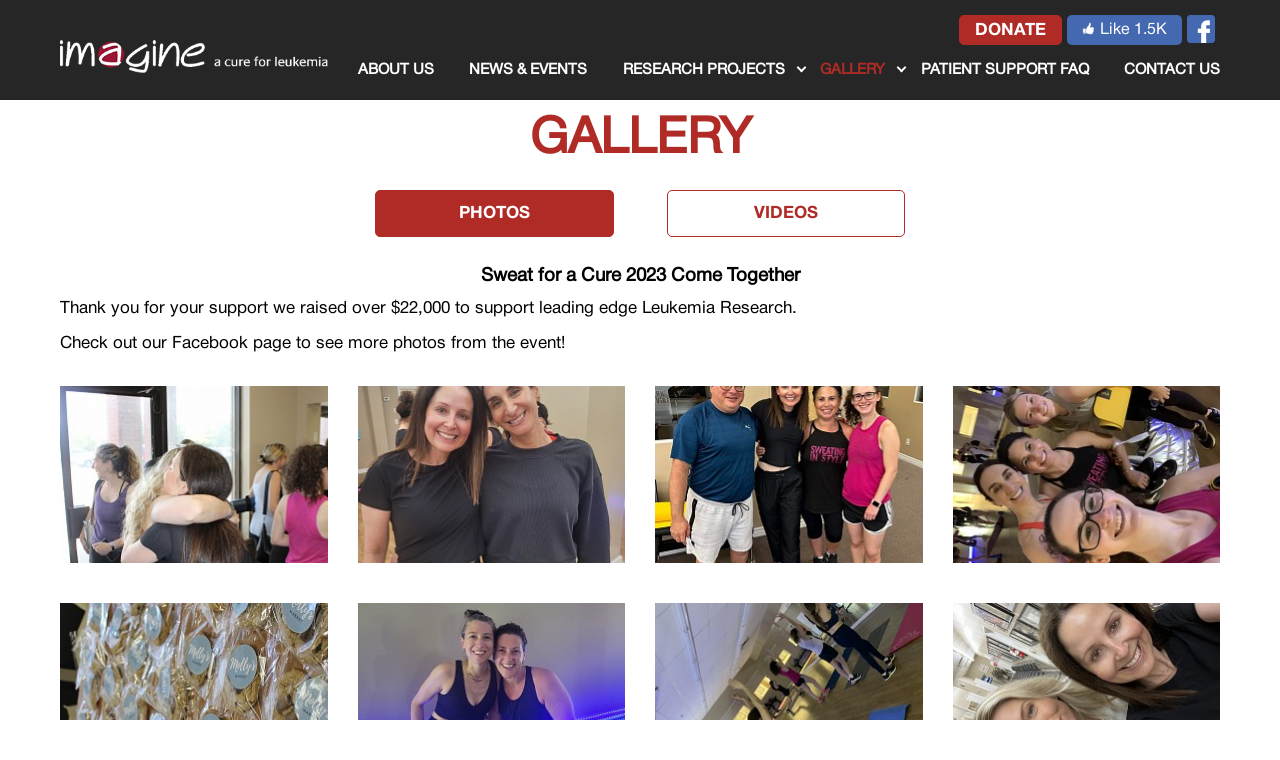

--- FILE ---
content_type: text/html; charset=utf-8
request_url: https://www.imagineacureforleukemia.com/galleries_events_Sweat-for-a-cure-2023-Photos
body_size: 4266
content:
<!doctype html>
<html lang="en">
<head>
    <title> Imagine a Cure for Leukemia</title>
<meta charset="utf-8">
<meta http-equiv="X-UA-Compatible" content="IE=edge">
<meta name="keywords" content=""/>
<meta name="description" content=""/>
<meta name="viewport" content="width=device-width, initial-scale=1.0, maximum-scale=1.0, user-scalable=no" />

<meta property="og:site_name" content="Imagine a Cure for Leukemia"/>
<meta property="og:title" content="" />
<meta property="og:description" content="" />
<meta property="og:image" content="/img/logo_og.png" />
<meta property="og:image:width" content="600" />
<meta property="og:image:height" content="600" />
<meta property="og:url" content="http://www.imagineacureforleukemia.com/galleries_events_Sweat-for-a-cure-2023-Photos" />
<meta property="og:type" content="website" />


<link rel="stylesheet" href="/css/main.css?v1620740832">
<link rel="stylesheet" href="/css/slick.css">
<link rel="stylesheet" href="/css/lightbox.css">

<link href="/img/favicons/favicon.ico" rel="shortcut icon" type="image/x-icon">
<link rel="apple-touch-icon" sizes="180x180" href="/img/favicons/apple-touch-icon.png">
<link rel="icon" type="image/png" sizes="32x32" href="/img/favicons/favicon-32x32.png">
<link rel="icon" type="image/png" sizes="16x16" href="/img/favicons/favicon-16x16.png">
<link rel="manifest" href="/img/favicons/site.webmanifest">
<link rel="mask-icon" href="/img/favicons/safari-pinned-tab.svg" color="#b02b26">
<meta name="msapplication-TileColor" content="#ffffff">
<meta name="msapplication-TileImage" content="/img/favicons/mstile-144x144.png">
<meta name="theme-color" content="#ffffff">


</head>
<body class="secondary">
<header class="header ">
        <div class="wrapper">
            <div class="row">
                <div class="col_3">
                    <a href="/" class="header_logo">
                        <img src="/img/logo.png" alt="Imagine">
                    </a>
                </div>
                <div class="col_9">
                    <div class="navigation_btn">
                        <span></span>
                        <p>MENU</p>
                    </div>
                    <div class="social_block">
                        <a href="https://secure.e2rm.com/registrant/DonationPage.aspx?eventid=277624&langpref=en-CA&Referrer=https%3a%2f%2fnew.imagineacureforleukemia.com%2fdonate" class="button" target="_blank">donate</a>
                        <span class="face_button">
                             <a href="http://www.facebook.com/pages/Imagine-A-Cure-for-Leukemia/104618866237430" target="_blank"><img src="/img/facebook_like.png" alt="">Like 1.5K</span></a>
                        <a href="http://www.facebook.com/pages/Imagine-A-Cure-for-Leukemia/104618866237430" class="facebook" target="_blank">
                            <img src="/img/facebook_logo.png" alt="Facebook">
                        </a>
                    </div>
                    <nav class="navigation">
                    <ul class="header_nav">
                        <li id="active_menu_1">
                            <a  href="/about_miriam-segal-memorial">ABOUT US  </a>
                           
                        </li>
                        <li id="active_menu_2" ><a href="/news-and-events">NEWS & EVENTS</a></li>
                        <li id="active_menu_3" class='drDown'><a href="/research-projects/">RESEARCH PROJECTS</a>
                            <ul class="subMenu"> 
                                <li>
                                    <a href="/research-projects/">Research Projects</a>
                                </li>                                
                                                                <li>
                                    <a href="/research-projects/letters-of-support">Letters of Support</a>
                                </li>
                                                           </ul>
                        </li>
                        <li id="active_menu_4" class='drDown'><a href="/galleries_events">GALLERY</a>
                        	<ul class="subMenu"> 
                        		<li>
                        			<a href="/galleries_events">Photo</a>
                        		</li>
                        		<li>
                        			<a href="/gallery-video">Video</a>
                        		</li>  
                        	</ul>
                        </li>
                        <li id="active_menu_5"><a href="/faqs/about-leukemia">Patient Support FAQ</a></li>
                        <li id="active_menu_6"><a href="/contact">CONTACT US</a></li>
                        <li class="hide_desctop">
                            <div class="social_block">
                                <a href="https://secure.e2rm.com/registrant/DonationPage.aspx?eventid=277624&langpref=en-CA&Referrer=https%3a%2f%2fnew.imagineacureforleukemia.com%2fdonate" target="_blank" class="button">donate</a>
                                <span class="face_button">
                             <img src="/img/facebook_like.png" alt="">Like 1.5K</span>
                                <a href="http://www.facebook.com/pages/Imagine-A-Cure-for-Leukemia/104618866237430" class="facebook" target="_blank">
                                    <img src="/img/facebook_logo.png" alt="facebook">
                                </a>
                            </div>
                        </li>
                    </ul>
                    </nav>
                </div>

            </div>


        </div>

    <div class="dark_overlay"></div>
</header>

<!--a class="mobile_phone" href="tel:4165437639">
    <svg class="icon icon-tel">
        <use xlink:href="/img/svgdefs.svg#icon-tel" xmlns:xlink="http://www.w3.org/1999/xlink"></use>
    </svg>
    </a--><section class="gallery_page">
    <div class="wrapper">
        <h1 class="tc">GALLERY</h1>
        <div class="links">
            <a href="/galleries_events" class="button">
                PHOTOS
            </a>
            <a href="/gallery-video" class="button light_2">
                VIDEOS
            </a>
        </div>
        <h3 class="tc">Sweat for a Cure 2023 Come Together</h3>
        <p>Thank you for your support we raised over $22,000 to support leading edge Leukemia Research.&nbsp;</p>

<p>Check out our Facebook page to see more photos from the event!</p>
        <div class="row">
                                        <div class="col_3">
                <a href="/pictures/galleries/100a6caa8b7bcd58151a0f7f897d0ae0022907cd.JPG" data-lightbox="gallery_item" class="gallery_item">
                    <span class="img" style="background: url('/imagephp/width=270&height=177&cropratio=270:177&image=/pictures/galleries/100a6caa8b7bcd58151a0f7f897d0ae0022907cd.JPG')no-repeat" ></span>
                </a>
            </div>
                      <div class="col_3">
                <a href="/pictures/galleries/23170c561403956f44b0845b17d4818f72ae0798.jpg" data-lightbox="gallery_item" class="gallery_item">
                    <span class="img" style="background: url('/imagephp/width=270&height=177&cropratio=270:177&image=/pictures/galleries/23170c561403956f44b0845b17d4818f72ae0798.jpg')no-repeat" ></span>
                </a>
            </div>
                      <div class="col_3">
                <a href="/pictures/galleries/f3be6832ff82e99f5ca51a58c6288fef053d2c5b.jpeg" data-lightbox="gallery_item" class="gallery_item">
                    <span class="img" style="background: url('/imagephp/width=270&height=177&cropratio=270:177&image=/pictures/galleries/f3be6832ff82e99f5ca51a58c6288fef053d2c5b.jpeg')no-repeat" ></span>
                </a>
            </div>
                      <div class="col_3">
                <a href="/pictures/galleries/db45ffd33b7b5b69f9913571e0a983ad31794e6d.jpeg" data-lightbox="gallery_item" class="gallery_item">
                    <span class="img" style="background: url('/imagephp/width=270&height=177&cropratio=270:177&image=/pictures/galleries/db45ffd33b7b5b69f9913571e0a983ad31794e6d.jpeg')no-repeat" ></span>
                </a>
            </div>
                      <div class="col_3">
                <a href="/pictures/galleries/9c24bfeaed6da5b722a950c69a2894861657664d.JPG" data-lightbox="gallery_item" class="gallery_item">
                    <span class="img" style="background: url('/imagephp/width=270&height=177&cropratio=270:177&image=/pictures/galleries/9c24bfeaed6da5b722a950c69a2894861657664d.JPG')no-repeat" ></span>
                </a>
            </div>
                      <div class="col_3">
                <a href="/pictures/galleries/31ea66a9cedaf57db0817bb86a1460d03b0d8bf8.jpg" data-lightbox="gallery_item" class="gallery_item">
                    <span class="img" style="background: url('/imagephp/width=270&height=177&cropratio=270:177&image=/pictures/galleries/31ea66a9cedaf57db0817bb86a1460d03b0d8bf8.jpg')no-repeat" ></span>
                </a>
            </div>
                      <div class="col_3">
                <a href="/pictures/galleries/e2e1e0008bed9d23206b2b9dec16986db861a9b7.jpeg" data-lightbox="gallery_item" class="gallery_item">
                    <span class="img" style="background: url('/imagephp/width=270&height=177&cropratio=270:177&image=/pictures/galleries/e2e1e0008bed9d23206b2b9dec16986db861a9b7.jpeg')no-repeat" ></span>
                </a>
            </div>
                      <div class="col_3">
                <a href="/pictures/galleries/a6f85b39afee58bae77f9746c9d2630207675a5d.jpeg" data-lightbox="gallery_item" class="gallery_item">
                    <span class="img" style="background: url('/imagephp/width=270&height=177&cropratio=270:177&image=/pictures/galleries/a6f85b39afee58bae77f9746c9d2630207675a5d.jpeg')no-repeat" ></span>
                </a>
            </div>
                      <div class="col_3">
                <a href="/pictures/galleries/2e9357d0906139d54c96b00d200c9695cec6091d.JPG" data-lightbox="gallery_item" class="gallery_item">
                    <span class="img" style="background: url('/imagephp/width=270&height=177&cropratio=270:177&image=/pictures/galleries/2e9357d0906139d54c96b00d200c9695cec6091d.JPG')no-repeat" ></span>
                </a>
            </div>
                      <div class="col_3">
                <a href="/pictures/galleries/bb0d5a78b6d4ad52e0a0b18a81fed512a92491c1.jpeg" data-lightbox="gallery_item" class="gallery_item">
                    <span class="img" style="background: url('/imagephp/width=270&height=177&cropratio=270:177&image=/pictures/galleries/bb0d5a78b6d4ad52e0a0b18a81fed512a92491c1.jpeg')no-repeat" ></span>
                </a>
            </div>
                      <div class="col_3">
                <a href="/pictures/galleries/d909c0f77067c7ae0aec72545bc3d1471e43b899.jpg" data-lightbox="gallery_item" class="gallery_item">
                    <span class="img" style="background: url('/imagephp/width=270&height=177&cropratio=270:177&image=/pictures/galleries/d909c0f77067c7ae0aec72545bc3d1471e43b899.jpg')no-repeat" ></span>
                </a>
            </div>
                      <div class="col_3">
                <a href="/pictures/galleries/60f304c03614d7b61047062a1ec3c3edcd274bb7.jpeg" data-lightbox="gallery_item" class="gallery_item">
                    <span class="img" style="background: url('/imagephp/width=270&height=177&cropratio=270:177&image=/pictures/galleries/60f304c03614d7b61047062a1ec3c3edcd274bb7.jpeg')no-repeat" ></span>
                </a>
            </div>
                      <div class="col_3">
                <a href="/pictures/galleries/30c5834dee6b63d125c426125fbe60f4a8c1df38.jpeg" data-lightbox="gallery_item" class="gallery_item">
                    <span class="img" style="background: url('/imagephp/width=270&height=177&cropratio=270:177&image=/pictures/galleries/30c5834dee6b63d125c426125fbe60f4a8c1df38.jpeg')no-repeat" ></span>
                </a>
            </div>
                      <div class="col_3">
                <a href="/pictures/galleries/897f5ace0ad44a20f71f8c984430fcd1688f1817.jpeg" data-lightbox="gallery_item" class="gallery_item">
                    <span class="img" style="background: url('/imagephp/width=270&height=177&cropratio=270:177&image=/pictures/galleries/897f5ace0ad44a20f71f8c984430fcd1688f1817.jpeg')no-repeat" ></span>
                </a>
            </div>
                      <div class="col_3">
                <a href="/pictures/galleries/87a589cc4f9686e139f34d06dbc7af0672d8398a.jpeg" data-lightbox="gallery_item" class="gallery_item">
                    <span class="img" style="background: url('/imagephp/width=270&height=177&cropratio=270:177&image=/pictures/galleries/87a589cc4f9686e139f34d06dbc7af0672d8398a.jpeg')no-repeat" ></span>
                </a>
            </div>
                        </div>
    </div>
</section>
<section class="call_to">
    <div class="wrapper">
        <h2>Support Leading Edge Research To Find A Cure For Leukemia.</h2>
        <a href="https://secure.e2rm.com/registrant/DonationPage.aspx?eventid=304772&langpref=en-CA&Referrer=https%3a%2f%2fadmin.e2rm.com%2f" target="_blank" class="button light">Donate now</a>
    </div>
</section><footer>
    <div class="wrapper">
        <div class="row">
            <div class="col_3">
                <p class="title">Contact Information</p>
                <a class="address" href="https://goo.gl/maps/7uTMTVvCJb92" target="_blank">
                    <svg class="icon icon-home">
                        <use xlink:href="/img/svgdefs.svg#icon-home" xmlns:xlink="http://www.w3.org/1999/xlink"></use>
                    </svg>
                    <b>Imagine a Cure for Leukemia</b>
                    392 Douglas Ave Toronto, Ontario M5M 1H4   </a>
                <a class="phone" href="tel:4165437639">
                    <svg class="icon icon-tel">
                        <use xlink:href="/img/svgdefs.svg#icon-tel" xmlns:xlink="http://www.w3.org/1999/xlink"></use>
                    </svg>
                    <b>Call Us Today</b>
                        4165437639                </a>
                <a href="mailto:donate@imagineacureforleukemia.com" class="mail">
                    <svg class="icon icon-mail">
                        <use xlink:href="/img/svgdefs.svg#icon-mail" xmlns:xlink="http://www.w3.org/1999/xlink"></use>
                    </svg>
                    <b>Send Us an Email</b>
                    donate@imagineacureforleukemia.com</a>
                 <div class="hide_desctop_footer">
                    <p class="title">Follow Us</p>
                    <div class="social">
                        <a href="http://www.facebook.com/pages/Imagine-A-Cure-for-Leukemia/104618866237430" class="facebook" target="_blank">
                            <img src="/img/facebook_logo.png" alt="facebook">
                        </a>
                    </div>
                </div>
                <a href="/faqs/about-leukemia" class="button">Patient Support FAQs </a>
                <a href="#" class="button hide_desctop_footer" data-modal="mail_dialog">Join Our Mailing List </a>
            </div>
            <div class="col_3">
                <p class="title">Join Our Mailing List</p>
                <p>Let us keep you posted about
                    upcoming events...</p>
                <form action="/mailer.php" method="POST" class="validate_form">
                    <input type="hidden" name="subscriber" value="1">
                    <input type="text" placeholder="Name" name="name" class="input validate">
                    <input type="email" placeholder="Email" name="email" class="input validate_email">
                    <input type="text" placeholder="Answer: 6+4 = ?" name="a" class="input validate_cap">
                    <button class="button">submit</button>
                </form>
            </div>            
            <div class="col_3">
<a href="https://www.instagram.com/acure4leukemia/" target="_blank" class="instagram_title"><h3><img src="/img/instagram-logo.png" width="30"> acure4leukemia</h3></a>
				<!-- LightWidget WIDGET --><script src="https://cdn.lightwidget.com/widgets/lightwidget.js"></script><iframe src="//lightwidget.com/widgets/13545931c64c521ab42f0f8624a285a6.html" scrolling="no" allowtransparency="true" class="lightwidget-widget" style="width:100%;border:0;overflow:hidden;"></iframe>
            </div>

            <div class="col_3">
                <iframe src="https://www.facebook.com/plugins/page.php?href=https%3A%2F%2Fwww.facebook.com%2Facure4leukemia%2F&tabs=timeline&width=255&height=350&small_header=true&adapt_container_width=true&hide_cover=true&show_facepile=false&appId=434957156556195" width="255" height="350" style="border:none;overflow:hidden" scrolling="no" frameborder="0" allowTransparency="true" allow="encrypted-media"></iframe>
            </div>
        </div>

    </div>
    <div class="footer_bottom">
        <div class="wrapper">
            <div class="row ">
                <div class="col_8">
                    <p>Copyright 2006-2026 Imagine a Cure for Leukemia   <span class="divider">|</span> <a href="/page/privacy-policy">Privacy Policy</a>   <span class="divider">|</span> <a
                                href="/page/cookie-policy">Cookie Policy</a></p>
                </div>
                <div class="col_4">
                    <p>Website Development by <a href="http://www.xi-digital.com/" target="_blank"> Xi Digital</a></p>
                </div>
            </div>
        </div>
    </div>
</footer>


<div class='dialog_wrapper'>
    <div class='table || main_table'>
        <div class='tcell || main_tcell'>
            <div class='dialog_close || dialog_bg'></div>
            <div class="mail_dialog dialog">
                <span class='dialog_close || icon_close'><svg class='icon'><use
                                xlink:href='/img/svgdefs.svg#icon_close'></use></svg></span>
                <p class="title tc">Join Our Mailing List  </p>
                <form action="/mailer.php" method="POST" class="validate_form">
                    <input type="hidden" name="subscriber" value="1">
                    <input type="text" placeholder="Name" name="name" class="input validate">
                    <input type="email" placeholder="Email" name="email" class="input validate_email">
                    <input type="text" placeholder="Answer: 6+4 = ?" name="a" class="input validate_cap">
                    <button class="button">submit</button>
                </form>
            </div>

            <div class="modal_video dialog">
                <span class='dialog_close || icon_close'><svg class='icon'><use
                                xlink:href='/img/svgdefs.svg#icon_close'></use></svg></span>

                <iframe  src="https://www.youtube.com/embed/lmWrdOIRcIE" id="video" frameborder="0" allow="accelerometer; autoplay; encrypted-media; gyroscope; picture-in-picture" allowfullscreen></iframe>
            </div>
            
        </div>
    </div>
</div>


<div id="toast">
    <div class='table'>
        <div class='tcell'>
            <svg class='icon || toast_icon'>
                <use xlink:href='/img/svgdefs.svg#icon_error'></use>
            </svg>
        </div>
        <div class='tcell'>
            <p id="toast_text">Please, enter a valid value</p>
        </div>
    </div>
</div><script id="jquery" src="https://cdnjs.cloudflare.com/ajax/libs/jquery/3.2.1/jquery.min.js" ></script>
<script src="https://cdnjs.cloudflare.com/ajax/libs/gsap/1.18.0/TweenMax.min.js" ></script>

<script src="/js/svg4everybody.min.js" ></script>
<script src="/js/modernizr.js" ></script>
<script src="/js/slick.min.js" ></script>
<script src="/js/lightbox.js" ></script>
<script src="/js/main.js" ></script>
<!-- <script type="text/javascript" src="/js/instafeed.min.js"></script> -->
<!--[if IE]>
<script src="/js/html5shiv.min.js" ></script>
<script src="/js/jquery.placeholder.min.js" ></script>
<script>$(document).ready(function(){$('input, textarea').placeholder()})</script>
<![endif]-->

<script>
    $(document).ready(function () {
        $('#active_menu_4').addClass('active');
    });
</script>

</body>
</html>

--- FILE ---
content_type: text/css
request_url: https://www.imagineacureforleukemia.com/css/main.css?v1620740832
body_size: 10137
content:
@charset "UTF-8";
.fadeOut { -webkit-animation-name: fadeOut; animation-name: fadeOut; }

@-webkit-keyframes fadeOut { 0% { opacity: 1; }
  100% { opacity: 0; } }

@keyframes fadeOut { 0% { opacity: 1; }
  100% { opacity: 0; } }

.fadeIn { -webkit-animation-name: fadeIn; animation-name: fadeIn; }

@-webkit-keyframes fadeIn { 0% { opacity: 0; }
  100% { opacity: 1; } }

@keyframes fadeIn { 0% { opacity: 0; }
  100% { opacity: 1; } }

@-webkit-keyframes stretch { 0% { color: #44b649; }
  100% { color: #b02b26; } }

@keyframes stretch { 0% { color: #44b649; }
  100% { color: #b02b26; } }

@-webkit-keyframes logoRes { from { opacity: 0;
    -webkit-transform: scale(0.7); }
  to { opacity: 1;
    -webkit-transform: scale(1); } }

@keyframes logoRes { from { opacity: 0;
    -webkit-transform: scale(0.7);
    transform: scale(0.7); }
  to { opacity: 1;
    -webkit-transform: scale(1);
    transform: scale(1); } }

@-webkit-keyframes showDialog { 0% { opacity: 0;
    -webkit-transform: translateY(40px);
    transform: translateY(40px); }
  100% { opacity: 1;
    -webkit-transform: translateY(0);
    transform: translateY(0); } }

@keyframes showDialog { 0% { opacity: 0;
    -webkit-transform: translateY(40px);
    transform: translateY(40px); }
  100% { opacity: 1;
    -webkit-transform: translateY(0);
    transform: translateY(0); } }

@-webkit-keyframes scale { 0% { -webkit-transform: scale(0.8); transform: scale(0.8); }
  100% { -webkit-transform: scale(1.2); transform: scale(1.2); } }

@keyframes scale { 0% { -webkit-transform: scale(0.8); transform: scale(0.8); }
  100% { -webkit-transform: scale(1.2); transform: scale(1.2); } }

.scale { -webkit-animation-name: scale; animation-name: scale; -webkit-animation-duration: 1s; animation-duration: 1s; -webkit-animation-timing-function: ease-out; animation-timing-function: ease-out; -webkit-animation-delay: 0s; animation-delay: 0s; -webkit-animation-direction: alternate; animation-direction: alternate; -webkit-animation-iteration-count: infinite; animation-iteration-count: infinite; -webkit-animation-fill-mode: none; animation-fill-mode: none; -webkit-animation-play-state: running; animation-play-state: running; }

@-webkit-keyframes jump { 0% { bottom: 0; }
  50% { bottom: 10px; }
  100% { bottom: 0; } }

@keyframes jump { 0% { bottom: 0; }
  50% { bottom: 10px; }
  100% { bottom: 0; } }

@font-face { font-family: 'HelveticaBlack'; src: url("/fonts/HelveticaBlack.eot"); src: local("☺"), url("/fonts/HelveticaBlack.woff") format("woff"), url("/fonts/HelveticaBlack.ttf") format("truetype"), url("/fonts/HelveticaBlack.svg") format("svg"); font-weight: normal; font-style: normal; }
@font-face { font-family: 'HelveticaBold'; src: url("/fonts/HelveticaBold.eot"); src: local("☺"), url("/fonts/HelveticaBold.woff") format("woff"), url("/fonts/HelveticaBold.ttf") format("truetype"), url("/fonts/HelveticaBold.svg") format("svg"); font-weight: normal; font-style: normal; }
@font-face { font-family: 'HelveticaRegular'; src: url("/fonts/HelveticaRegular.eot"); src: local("☺"), url("/fonts/HelveticaRegular.woff") format("woff"), url("/fonts/HelveticaRegular.ttf") format("truetype"), url("/fonts/HelveticaRegular.svg") format("svg"); font-weight: normal; font-style: normal; }
@font-face { font-family: 'HelveticaMedium'; src: url("/fonts/HelveticaMedium.eot"); src: local("☺"), url("/fonts/HelveticaMedium.woff") format("woff"), url("/fonts/HelveticaMedium.ttf") format("truetype"), url("/fonts/HelveticaMedium.svg") format("svg"); font-weight: normal; font-style: normal; }
*, *:before, *:after { -webkit-box-sizing: border-box; box-sizing: border-box; margin: 0; padding: 0; outline: none; }
video { width: 100%; }
audio, canvas, iframe, img, svg, video { vertical-align: middle; }
fieldset { border: 0; margin: 0; padding: 0; }
textarea { resize: vertical; }
html { -ms-text-size-adjust: 100%; -webkit-text-size-adjust: 100%; }
article, aside, details, figcaption, figure, footer, header, hgroup, main, menu, nav, section, summary { display: block; }
audio, canvas, progress, video { display: inline-block; vertical-align: baseline; }
audio:not([controls]) { display: none; height: 0; }
[hidden], template { display: none; }
a { background-color: transparent; }
a:active, a:hover, a:focus { outline: 0; }
abbr[title] { border-bottom: 1px dotted; }
b, strong { font-weight: 700; }
dfn { font-style: italic; }
mark { background: #ff0; color: #000; }
small { font-size: 80%; }
sub, sup { font-size: 75%; line-height: 0; position: relative; vertical-align: baseline; }
sup { top: -0.5em; }
sub { bottom: -0.25em; }
svg:not(:root) { overflow: hidden; }
hr { -webkit-box-sizing: content-box; box-sizing: content-box; height: 0; }
pre { overflow: auto; }
p { font: 400 1.6rem/1.5 "HelveticaRegular"; }
code, kbd, pre, samp { font-family: monospace, monospace; font-size: 1em; }
button, input, optgroup, select, textarea { color: inherit; font: inherit; margin: 0; }
button { overflow: visible; }
button, select { text-transform: none; }
button, html input[type="button"], input[type="reset"], input[type="submit"] { -webkit-appearance: button; cursor: pointer; }
button[disabled], html input[disabled] { cursor: default; }
button::-moz-focus-inner, input::-moz-focus-inner { border: 0; padding: 0; }
input { line-height: normal; }
input[type="checkbox"], input[type="radio"] { padding: 0; }
input[type="number"]::-webkit-inner-spin-button, input[type="number"]::-webkit-outer-spin-button { height: auto; }
input[type="search"] { -webkit-appearance: textfield; }
input[type="search"]::-webkit-search-cancel-button, input[type="search"]::-webkit-search-decoration { -webkit-appearance: none; }
legend { border: 0; padding: 0; }
textarea { overflow: auto; }
optgroup { font-weight: 700; }
table { border-collapse: collapse; border-spacing: 0; }
td, th { padding: 0; }
input[type="email"], input[type="number"], input[type="search"], input[type="text"], input[type="tel"], input[type="url"], input[type="password"], textarea { -webkit-appearance: none; -moz-appearance: none; appearance: none; }
ul, ol { list-style-position: inside; }
img { max-width: 100%; height: auto; border: 0; }
[class^="icon_"], [class*=" icon_"], .icon { display: inline-block; width: 1em; height: 1em; fill: currentColor; }
ul li, ol li { list-style: none; }
.dialog_wrapper.visible, .dialog_bg.visible, .dialog.visible { display: block; }
.dialog_wrapper { position: fixed; top: 0; left: 0; width: 100%; height: 100%; display: table; vertical-align: middle; display: none; z-index: 500; padding: 4rem 0; }
.dialog_wrapper .main_table { width: 100%; height: 100%; padding-right: 2rem; }
.dialog_wrapper .main_tcell { padding: 0 2rem; }
.dialog { max-width: 600px; margin: 0 auto; padding: 2.4rem; background-color: rgba(0, 0, 0, 0.8); border: 0.3rem solid #fff; display: none; z-index: 503; position: relative; }
.dialog.error { max-width: 350px; padding: 0; }
.dialog.error .h2 { padding: 2.4rem; border-bottom: 2px solid #441420; color: #441420; }
.dialog.error p { display: block; padding: 0 2.4rem 2.4rem; }
.dialog .icon_close { position: absolute; top: -3.5rem; right: -3.5rem; color: #fff; cursor: pointer; font-size: 3.5rem; -webkit-transition: color .3s ease; -o-transition: color .3s ease; transition: color .3s ease; }
.dialog .icon_close:hover, .dialog .icon_close:focus { color: #b02b26; }
.dialog .icon_close svg { float: left; }
.dialog_bg { position: fixed; left: 0; top: 0; background-color: rgba(33, 33, 33, 0.55); display: none; width: 100%; height: 100%; }
.dialog_opened { position: fixed; overflow-y: scroll; width: 100%; height: 100%; }
.dialog_opened .dialog_bg { -webkit-animation-name: fadeIn; animation-name: fadeIn; -webkit-animation-duration: .3s; animation-duration: .3s; -webkit-animation-fill-mode: both; animation-fill-mode: both; }
.dialog_opened .dialog { -webkit-animation-name: showDialog; animation-name: showDialog; -webkit-animation-duration: .3s; animation-duration: .3s; -webkit-animation-fill-mode: both; animation-fill-mode: both; }
.dialog_opened .dialog_wrapper { display: block; }
.dialog_scrollable_mobile .dialog_wrapper { width: 100% !important; }
.dialog_scrollable_mobile .main_table { padding-right: 0 !important; }
.dialog_scrollable .dialog_wrapper { overflow-y: scroll; width: calc(100% + 4rem); }
#toast { position: fixed; z-index: 503; width: 100%; max-width: 280px; left: 2rem; right: 2rem; bottom: 2rem; background-color: #fff; color: #fff; display: none; -webkit-box-shadow: 1px 5px 15px rgba(0, 0, 0, 0.25); box-shadow: 1px 5px 15px rgba(0, 0, 0, 0.25); padding: 1rem 2rem; -webkit-backface-visibility: hidden; backface-visibility: hidden; }
#toast p { display: block; margin-bottom: 0; margin-top: .3rem; color: #fff; font-size: 1.4rem; font-family: "HelveticaRegular"; }
#toast.error { background-color: rgba(239, 83, 80, 0.9); }
#toast.wish { background-color: rgba(81, 43, 138, 0.8); }
#toast.success { background-color: rgba(81, 43, 138, 0.8); }
.toast_close { position: absolute; color: #fff; top: .3rem; right: 1rem; font-size: 2.5rem; cursor: pointer; }
.toast_icon { color: #fff; float: left; margin-right: 2rem; font-size: 3rem; }
.fixed_footer { position: fixed; bottom: 0; left: 0; width: 100%; }
html { font-size: 62.5%; }
body { text-rendering: optimizeLegibility; -webkit-font-smoothing: antialiased; overflow-x: hidden; font-family: "HelveticaRegular", sans-serif; font-size: 1.6rem; -webkit-tap-highlight-color: rgba(255, 255, 255, 0); -webkit-tap-highlight-color: transparent; margin: 0; }
[disabled], .disabled { opacity: .5; cursor: not-allowed; pointer-events: none; }
.clearfix::before, .row::before, .clearfix::after, .row::after { content: " "; display: table; }
.clearfix::after, .row::after { clear: both; }
.clearfix, .row { *zoom: 1; }
::-webkit-input-placeholder { color: #000; -webkit-transition: all .3s; -o-transition: all .3s; transition: all .3s; }
::-ms-input-placeholder { color: #000; -webkit-transition: all .3s; -o-transition: all .3s; transition: all .3s; }
::placeholder { color: #000; -webkit-transition: all .3s; -o-transition: all .3s; transition: all .3s; }
a { text-decoration: none; color: inherit; }
.table { display: table; }
.tableb { display: table; border-collapse: collapse; border-spacing: 0; }
.trow { display: table-row; }
.tcell { display: table-cell; vertical-align: middle; }
.tc { text-align: center; }
.tl { text-align: left; }
.tr { text-align: right; }
.fl { float: left; }
.fr { float: right; }
hr { border-top: 1px solid #dbdbdb; border-bottom: 0; border-right: 0; border-left: 0; clear: both; margin: 2.4rem 0; }
hr.dotted { border-style: dotted; }
hr.dashed { border-style: dashed; }
.row { margin: 0 -1.5rem; }
.row:after { content: ''; display: block; clear: both; }
.row .col_1 { float: left; margin: 0 1.5rem; width: calc(100% / 12 - 3rem); }
.row .col_2 { float: left; margin: 0 1.5rem; width: calc(100% / 6 - 3rem); }
.row .col_3 { float: left; margin: 0 1.5rem; width: calc(100% / 4 - 3rem); }
.row .col_4 { float: left; margin: 0 1.5rem; width: calc(100% / 3 - 3rem); }
.row .col_5 { float: left; margin: 0 1.5rem; width: calc(100% / 2.4 - 3rem); }
.row .col_6 { float: left; margin: 0 1.5rem; width: calc(100% / 2 - 3rem); }
.row .col_7 { float: left; margin: 0 1.5rem; width: calc(100% / 1.714285714285714 - 3rem); }
.row .col_8 { float: left; margin: 0 1.5rem; width: calc(100% / 1.5 - 3rem); }
.row .col_9 { float: left; margin: 0 1.5rem; width: calc(100% / 1.3333333333 - 3rem); }
.row .col_10 { float: left; margin: 0 1.5rem; width: calc(100% / 1.2 - 3rem); }
.row .col_11 { float: left; margin: 0 1.5rem; width: calc(100% / 1.0909090909091 - 3rem); }
.row .col_12 { float: left; margin: 0 1.5rem; width: calc(100% / 1 - 3rem); }
.row_b:after { content: ''; display: block; clear: both; }
.row_b .col_1, .row_b .col_10, .row_b .col_11, .row_b .col_12, .row_b .col_2, .row_b .col_3, .row_b .col_4, .row_b .col_5, .row_b .col_6, .row_b .col_7, .row_b .col_8, .row_b .col_9 { float: left; }
.row_b .col_12 { width: 100%; }
.row_b .col_11 { width: 91.66666667%; }
.row_b .col_10 { width: 83.33333333%; }
.row_b .col_9 { width: 75%; }
.row_b .col_8 { width: 66.66666667%; }
.row_b .col_7 { width: 58.33333333%; }
.row_b .col_6 { width: 50%; }
.row_b .col_5 { width: 41.66666667%; }
.row_b .col_4 { width: 33.33333333%; }
.row_b .col_3 { width: 25%; }
.row_b .col_2 { width: 16.66666667%; }
.row_b .col_1 { width: 8.33333333%; }
.map_overlay { position: absolute; top: 0; left: 0; width: 100%; height: 100%; }
.wrapper { width: 100%; max-width: 120rem; padding: 0 2rem; margin: 0 auto; position: relative; }
.wrapper_full { width: 100%; max-width: 100%; padding: 0 1.5rem; margin: 0 auto; position: relative; }
.wrapper:after { content: ""; display: table; clear: both; }
.icon { line-height: 0; }
.noselect { -webkit-touch-callout: none; -webkit-user-select: none; -moz-user-select: none; -ms-user-select: none; user-select: none; }
table.table { width: 100%; }
.input::-webkit-input-placeholder { color: #5c5c5c; }
.input:-moz-placeholder { color: #5c5c5c; }
.input:-ms-input-placeholder { color: #5c5c5c; }
.input::-ms-input-placeholder { color: #5c5c5c; }
.input::placeholder { color: #5c5c5c; }
.input:focus::-webkit-input-placeholder { opacity: 0; }
.input:focus:-moz-placeholder { opacity: 0; }
.input:focus:-ms-input-placeholder { opacity: 0; }
.input:focus::-ms-input-placeholder { opacity: 0; }
.input:focus::placeholder { opacity: 0; }
.input::-webkit-input-placeholder { font: 400 1.6rem/1.5 "HelveticaRegular"; color: #5c5c5c; }
.input::-moz-placeholder { font: 400 1.6rem/4rem "HelveticaRegular"; color: #5c5c5c; }
.input:-ms-input-placeholder { font: 400 1.6rem/1.5 "HelveticaRegular"; color: #5c5c5c; }
.input:-moz-placeholder { font: 400 1.6rem/4rem "HelveticaRegular"; color: #5c5c5c; }
input:-moz-placeholder { font: 400 1.6rem/4rem "HelveticaRegular" !important; color: #5c5c5c; }
.input { display: block; width: 100%; height: 4rem; padding: 0 1.6rem; font-size: 1.7rem; border: 1px solid #5c5c5c; background-color: #f5f5f5; color: #5c5c5c; border-radius: 0.5rem; -webkit-box-shadow: none; box-shadow: none; margin: 1rem 0; -webkit-transition: all 0.3s; -o-transition: all 0.3s; transition: all 0.3s; }
textarea.input { min-height: 12.8rem; padding-top: 1rem; resize: none; }
select.input { line-height: 1em; text-indent: 0.01px; -o-text-overflow: ''; text-overflow: ''; }
select::-ms-expand { display: none; }
.validate_error { border: 1px solid #e57373 !important; }
section { padding: 4rem 0; }
section.no_padding { padding: 0; }
.button { display: inline-block; color: #fff; font: 800 1.7rem/1.5 "HelveticaBold"; background-color: #b02b26; border-radius: 0.5rem; padding: 1rem 2rem; white-space: nowrap; border: 0.1rem solid #b02b26; text-align: center; text-decoration: none; cursor: pointer; text-transform: uppercase; -webkit-transition: all 0.3s; -o-transition: all 0.3s; transition: all 0.3s; -webkit-touch-callout: none; -webkit-user-select: none; -moz-user-select: none; -ms-user-select: none; user-select: none; position: relative; overflow: hidden; }
.button.light { background: #fff; color: #b02b26; border: 0.1rem solid #fff; }
.button.light_2 { background: #fff; color: #b02b26; border: 0.1rem solid #b02b26; }
.active_button{display: inline-block; color: #fff; background-color: #b02b26; border-radius: 0.5rem; padding: 1rem 1.5rem; font-weight: bold;}
/*pagination*/
.pagination { padding: 1rem 0; -webkit-touch-callout: none; -webkit-user-select: none; -moz-user-select: none; -ms-user-select: none; user-select: none; }

.pagination li { display: inline-block !important; padding: 0 !important; margin: .4rem .3rem; list-style: none; }

.pagination li span { color: #000; font-size: 1.4rem; }

.pagination li:before { display: none !important; }

.pagination li:after { display: none !important; }

.pagination li a { display: block; min-width: 3rem; height: 3rem; padding: 0 .5rem; font-size: 1.6rem; line-height: 3rem; font-weight: 700; background: #00aeab; color: #fff; text-align: center; }

.pagination li a:hover { background-color: #b02b26; color: #fff !important; }

.pagination li.active a { background-color: #b02b26; color: #fff; pointer-events: none; }

input::-webkit-outer-spin-button, input::-webkit-inner-spin-button { -webkit-appearance: none; }

/*social*/
.social { line-height: 0; font-size: 2.9rem; }

.social a { display: inline-block; line-height: 0; }

.social a .icon { -webkit-transition: all 0.3s; -o-transition: all 0.3s; transition: all 0.3s; }

.social a:hover .icon { padding: .2rem; }

.feedback { width: 100%; padding: 1.6rem; background-color: rgba(0, 0, 0, 0.85); border: 0.1rem solid rgba(255, 255, 255, 0.7); pointer-events: auto; }

.feedback_title { margin-bottom: 1.2rem; font: 400 2.5rem/1.1 "HelveticaRegular"; color: #fff; text-align: center; }

.feedback_title span { color: #b02b26; }

.feedback_title strong { font-weight: 700; }

.feedback .input { height: 3.4rem; margin-bottom: 1.2rem; background-color: #fff; color: #fff; }

.feedback textarea.input { min-height: 12.4rem; }

.feedback .button { width: 100%; background-color: #b02b26; }

.modal_feedback { max-width: 36rem; background-color: transparent; padding: 0; }

.modal_feedback .feedback { background-color: rgba(226, 10, 24, 0.85); border: 0.8rem solid rgba(255, 255, 255, 0.8); }

.content { font-size: 1.7rem; color: #000; }

.content:after { content: ''; display: table; clear: both; }

.content a:not(.button):hover, .content a:not(.button):focus { color: #000; }

.content img { height: auto !important; }

.content ul:last-child, .content ol:last-child, .content table:last-child, .content img:last-child, .content iframe:last-child, .content p:last-child { margin-bottom: 0; }

.content p { margin: 1.5rem 0; }

.content a:not(.button) { display: inline-block; color: #b02b26; }

.content ul { margin-bottom: 2rem; }

.content ul li { position: relative; display: table; padding: 0 0 0 2.2rem; font: 400 1.6rem/1.3 "HelveticaRegular"; color: #000; margin: 1rem 0; }

.content blockquote { padding-left: 2rem; border-left: 0.5rem solid #b02b26; clear: both; }

.content ul li:before { display: block; position: absolute; color: #b02b26; left: .3rem; content: ''; width: .8rem; height: 1.2rem; top: 0.2rem; vertical-align: middle; border: 0 solid; border-width: 0 2px 2px 0; -webkit-transform: rotate(40deg); -ms-transform: rotate(40deg); transform: rotate(40deg); }

.content ol { margin-bottom: 2rem; counter-reset: li; }

.content ol > li { padding-left: 2rem; margin-bottom: .4rem; overflow: hidden; }

.content ol > li:before { margin-left: -2rem; counter-increment: li; content: counters(li, ".") ". "; color: #000; font-weight: 900; }

.dark_overlay.nav-opened:after { content: ""; display: none; width: 100%; height: 100vh; background: #000; opacity: .8; position: fixed; top: 0; left: 0; z-index: 2; }

.mobile_call { display: none; width: 100%; padding: 0 2rem; font: 900 2.4rem/5.4rem "HelveticaRegular"; color: #fff; background-color: #b02b26; z-index: 1; }

.mobile_call .icon { position: relative; top: -.1em; margin-right: .8rem; font-size: .95em; }

.mobile_call:hover, .mobile_call:focus { color: #fff; background-color: #0a2c72; }

.mob_social { display: none; padding: 1rem 2rem; font-size: 2.4rem; }

.navigation .navigation_dropBtn { display: none; }

.navigation .navigation_dropBtn a { position: relative; }

.navigation .navigation_dropBtn a:after { content: ''; position: absolute; top: 50%; left: 2rem; width: 1em; height: 1em; font-size: 1.2rem; border: 0 solid #000; border-width: 0 0 2px 2px; -webkit-transform: translateY(-50%) rotate(45deg); -ms-transform: translateY(-50%) rotate(45deg); transform: translateY(-50%) rotate(45deg); }

.footer_bottom span { display: inline-block; }

input[type='checkbox'] { position: absolute; left: -9999px; }

input[type='checkbox'] + label { position: relative; padding-left: 3rem; cursor: pointer; display: inline-block; margin-bottom: 1rem; }

input[type='checkbox'] + label:before { content: ''; position: absolute; left: 0; top: 0; width: 2rem; height: 2rem; border: 1px solid #bbbcbe; background: #fff; -webkit-transition: all .3s ease; -o-transition: all .3s ease; transition: all .3s ease; }

input[type='checkbox'] + label:after { content: '✔'; position: absolute; top: -0.05rem; left: 0.45rem; font-size: 1.4rem; color: #fff; -webkit-transition: all .2s; -o-transition: all .2s; transition: all .2s; }

input[type='checkbox']:not(:checked) + label:after { opacity: 0; -webkit-transform: scale(0); -ms-transform: scale(0); transform: scale(0); }

input[type='checkbox']:checked + label:after { opacity: 1; -webkit-transform: scale(1); -ms-transform: scale(1); transform: scale(1); }

input[type='checkbox']:checked + label:before { background-color: #b02b26; border: 1px solid #b02b26; }

input[type='radio'] { position: absolute; left: -9999px; }

input[type='radio'] + label { position: relative; padding-left: 3rem; cursor: pointer; display: inline-block; margin-right: 1rem; margin-bottom: 1rem; border-radius: 50%; }

input[type='radio'] + label:before { content: ''; position: absolute; left: 0; top: 0; right: 0; width: 2rem; height: 2rem; border: 1px solid #bbbcbe; background: #fff; border-radius: 50%; -webkit-transition: all .3s ease; -o-transition: all .3s ease; transition: all .3s ease; }

input[type='radio']:not(:checked) + label:after { opacity: 0; -webkit-transform: scale(0); -ms-transform: scale(0); transform: scale(0); }

input[type='radio']:checked + label:after { content: ''; display: block; width: 1.6rem; height: 1.6rem; position: absolute; border-radius: 50%; opacity: 1; -webkit-transform: scale(1); -ms-transform: scale(1); transform: scale(1); background-color: #b02b26; border: 0.3rem solid #fff; top: 0.2rem; left: 0.2rem; }

input[type='radio']:checked + label:before { background-color: #b02b26; border: 1px solid #b02b26; }

.title, h1, .h1 { font: 800 6rem/1.2 "HelveticaRegular"; color: #000; position: relative;  margin: 1rem 0; }

h2, .h2 { font: 800 6rem/1.2 "HelveticaRegular"; color: #000; position: relative; margin: 1rem 0; }

.content .title, .content h1, .content .h1 { font: 400 3rem/1.2 "HelveticaRegular"; color: #020303; position: relative; margin: 1rem 0 2rem; display: table; }

.content h2, .content .h2 { font: 400 2.6rem/1.2 "HelveticaRegular"; color: #020303; position: relative; margin: 1rem 0 2rem; display: table; }

p { font: 400 1.7rem/1.5 "HelveticaRegular"; color: #000; margin: 1rem 0; }

[data-open] { cursor: pointer; }

.no-scroll { overflow: hidden; }

.hide_desctop { display: none !important; }

.img { width: 100%; max-width: 100%; background-size: cover !important; background-position: center !important; display: block; }

.lb-data .lb-close { position: absolute; top: -4rem; right: 5rem; }

.lb-data .lb-number { display: none !important; }

[data-video] { cursor: pointer; }

.modal_video { padding: 0; border: none; background: transparent; }

.modal_video #video { display: block; width: 100%; max-width: 100%; height: 40rem; }

.header { position: fixed; width: 100%; padding: 1.5rem 0 0.5rem; top: 0; left: 0; z-index: 999; background: rgba(0, 0, 0, 0.85); }

.header .header_logo { display: block; text-align: center; }

.header .header_logo img { position: relative; top: 2.5rem; }

.header .social_block { display: -webkit-box; display: -ms-flexbox; display: flex; -webkit-box-pack: end; -ms-flex-pack: end; justify-content: flex-end; }

.header .social_block .button { padding: 0 1.5rem; font-size: 1.7rem; line-height: 3rem; height: 3rem; }

.header .social_block .twitter, .header .social_block .facebook { margin: 0 0.5rem; }

.header .social_block .twitter img, .header .social_block .facebook img { max-width: 2.8rem; }

.header .social_block .face_button { background: #4469b0; color: #fff; padding: 0  1.5rem; margin-left: 0.5rem; border-radius: 0.5rem; cursor: pointer; line-height: 3rem; height: 3rem; }

.header .social_block .face_button img { max-width: 1.3rem; position: relative; top: -0.1rem; margin-right: 0.5rem; }

.header .navigation { position: relative; width: 100%; }

.header .navigation .header_nav {     display: -webkit-box;
     display: -webkit-flex;
     display: -ms-flexbox;
     display: flex;
-webkit-box-pack: justify;
-webkit-justify-content: space-between;
    -ms-flex-pack: justify;
        justify-content: space-between;
            -webkit-box-align: center;
    -webkit-align-items: center;
        -ms-flex-align: center;
            align-items: center; height: 5rem; line-height: 5rem; position: relative; }

.header .navigation .header_nav li { /*display: table-cell; width: 16.6%; */vertical-align: middle; }

.header .navigation .header_nav li.active a { color: #b02b26; }

.header .navigation .header_nav li a { font: 900 1.5rem/1.5 "HelveticaRegular"; color: #fff; text-transform: uppercase; display: block; -webkit-transition: 0.3s; -o-transition: 0.3s; transition: 0.3s; text-align: center; white-space: nowrap; }

.header .navigation .header_nav li.drDown { position: relative; }
.header .navigation .header_nav li.drDown:after{
  display: block; position: absolute; color: #fff; right: -2rem; content: ''; width: 0.7rem; height: 0.7rem; top: 0.5rem; vertical-align: middle; border: 0 solid; border-width: 0 2px 2px 0; -webkit-transform: rotate(45deg); -ms-transform: rotate(45deg); transform: rotate(45deg);
}
.header .navigation .header_nav li.drDown .subMenu { position: absolute; visibility: hidden; opacity: 0; height: 0; width: 22rem; top: 80%; left: 50%; -webkit-transform: translate(-50%, 0); -ms-transform: translate(-50%, 0); transform: translate(-50%, 0); padding: 0 1rem; }

.header .navigation .header_nav li.drDown .subMenu li { display: block; text-align: center;width: 100%; background: #262626;}

.header .navigation .header_nav li.drDown .subMenu li:last-child { border: none; }

.header .navigation .header_nav li.drDown .subMenu li a { font-size: 1.4rem; letter-spacing: 0.1rem; display: block; text-align: left; text-transform: capitalize; color: #fff !important; }

.header .navigation_btn { display: none; position: relative; font-weight: 400; cursor: pointer; vertical-align: middle; -webkit-transition: all 0.3s; -o-transition: all 0.3s; transition: all 0.3s; z-index: 6; float: right; margin-top: 1.5rem; }

.header .navigation_btn p { text-align: center; font-size: 1.4rem; color: #fff; display: block; width: 4rem; font-weight: 400; float: right; margin-top: 1.5rem; }

.header .navigation_btn span { position: relative; display: block; width: 4rem; height: .2rem; background-color: #fff; }

.header .navigation_btn span:before { content: ''; position: absolute; top: -.6rem; width: 4rem; height: .2rem; background-color: #fff; -webkit-transition: all 0.3s; -o-transition: all 0.3s; transition: all 0.3s; }

.header .navigation_btn span:after { content: ''; position: absolute; top: 0.6rem; width: 4rem; height: .2rem; background-color: #fff; -webkit-transition: all 0.3s; -o-transition: all 0.3s; transition: all 0.3s; }
.header .navigation_btn.isOpen { color: #fff; }
.header .navigation_btn.isOpen span { background: none; border: none; }
.header .navigation_btn.isOpen span:before { -webkit-transition: -webkit-transform 0.5s; transition: -webkit-transform 0.5s; -o-transition: transform 0.5s; transition: transform 0.5s; transition: transform 0.5s, -webkit-transform 0.5s; top: -2.4rem; background-color: #fff; left: 0.5rem; -webkit-transform: rotateZ(45deg) translate(15px, 20px); -ms-transform: rotate(45deg) translate(15px, 20px); transform: rotateZ(45deg) translate(15px, 20px); }
.header .navigation_btn.isOpen span:after { -webkit-transition: -webkit-transform 0.5s; transition: -webkit-transform 0.5s; -o-transition: transform 0.5s; transition: transform 0.5s; transition: transform 0.5s, -webkit-transform 0.5s; top: 2.5rem; left: 0.5rem; -webkit-transform: rotateZ(-45deg) translate(15px, -20px); -ms-transform: rotate(-45deg) translate(15px, -20px); transform: rotateZ(-45deg) translate(15px, -20px); }


.main_top { position: relative; padding: 0; }

.main_top .slider_text { position: absolute; top: 0; left: 0; width: 100%; height: 100%; z-index: 3; }

.main_top .slider_text h2 { font: 800 8rem/1.1 "HelveticaRegular"; color: #fff; text-align: center; margin-top: 23rem;  text-transform: uppercase;}

.main_top .slider_text p { color: #fff; font-size: 36px; text-align: center; line-height: 1.2; }

.main_top .slider_text .button { display: block; margin: 2rem auto; max-width: 25rem; }
.top_slider.hidden{overflow: hidden; max-height: 10rem; opacity: 0;}
.top_slider { padding: 0; position: relative; }

.top_slider .banner { background-position: center !important; background-size: cover !important; width: 100%; max-width: 100%; position: relative; }

.top_slider .banner:after { content: ""; background: rgba(0, 0, 0, 0.6); position: absolute; top: 0; left: 0; z-index: 1; display: block; width: 100%; height: 100%; }

.top_slider .banner:before { content: ""; padding-top: 50%; display: block; }

.top_slider .banner .button { display: block; max-width: 25rem; margin: 0 auto; }

.top_slider .slick-dots { position: absolute; left: 50%; bottom: 2rem; display: -webkit-box; display: -ms-flexbox; display: flex; -webkit-transform: translate(-50%, 0); -ms-transform: translate(-50%, 0); transform: translate(-50%, 0); z-index: 30; }

.top_slider .slick-dots li { display: block; width: 1.5rem; height: 1.5rem; margin: 0 0.5rem; background: transparent; border: 0.1rem solid #fff; border-radius: 50%; }

.top_slider .slick-dots li:only-child {display: none;}

.top_slider .slick-dots li.slick-active { background: #fff; }

.top_slider .slick-dots li button { background: transparent; border: none; font-size: 0; }

.welcome h1, .welcome .h1, .welcome h2, .welcome .h2 { color: #b02b26; font-size: 6rem; text-align: center; font-weight: 800; display: block; text-transform: inherit; }

.welcome p.subtitle { font-size: 3.2rem; }

.welcome p { margin-bottom: 2rem; text-align: center; display: block; font-size: 2rem; }

.welcome .button { margin-top: 2rem; }

.welcome .red { color: #b02b26; font-size: 2.5rem; margin: 2rem 0; font-weight: 900; text-transform: uppercase; }

.welcome .red span { display: block; font-size: 9.5rem; font-family: "HelveticaRegular"; font-weight: 300; }

.call_to { background: #b02b26; position: relative; }

.call_to:after { content: ''; display: block; width: 0; height: 0; border-left: 5rem solid transparent; border-right: 5rem solid transparent; border-top: 5rem solid #b02b26; color: #b02b26; position: absolute; bottom: -4.9rem; left: 50%; -webkit-transform: translate(-50%, 0); -ms-transform: translate(-50%, 0); transform: translate(-50%, 0); z-index: 3; }

.call_to h2, .call_to .h2 { color: white; display: block; max-width: calc(100% - 20rem); font-size: 3.3rem; margin: 0; }

.call_to .button { position: absolute; top: 50%; right: 0; -webkit-transform: translate(0, -50%); -ms-transform: translate(0, -50%); transform: translate(0, -50%); }

.donations { padding: 0; display: -webkit-box; display: -ms-flexbox; display: flex; -webkit-box-pack: justify; -ms-flex-pack: justify; justify-content: space-between; }

.donations .donation_item { display: block; width: 20%; max-width: 20%; position: relative; background-position: center !important; background-size: cover !important; height: 64rem; -webkit-transition: 0.3s; -o-transition: 0.3s; transition: 0.3s; }

.donations .donation_item:before { content: ""; background: rgba(0, 0, 0, 0.4); position: absolute; top: 0; left: 0; z-index: 1; display: block; width: 100%; height: 100%; }

.donations .donation_item .button { background: transparent; color: #fff; border: 0.1rem solid #fff; position: absolute; top: 90%; left: 50%; -webkit-transform: translate(-50%, -90%); -ms-transform: translate(-50%, -90%); transform: translate(-50%, -90%); z-index: 5; display: block; width: 100%; max-width: 80%; -webkit-transition: 0.3s; -o-transition: 0.3s; transition: 0.3s; }

.donations .donation_item p { text-align: center; width: 100%; max-width: 80%; text-transform: uppercase; font-weight: 800; font-family: "HelveticaBold"; font-size: 2.5rem; position: absolute; top: 50%; left: 50%; -webkit-transform: translate(-50%, -50%); -ms-transform: translate(-50%, -50%); transform: translate(-50%, -50%); color: #fff; z-index: 5; }

.news { background: #efefef; }

.news h2, .news .h2, .news h1, .news .h1 { margin-bottom: 2rem; }

.news .text { background: #fff; padding: 3rem; width: 100%; max-width: 100%; }

.news .text .date { font-size: 1.5rem; font-weight: 900; }

.news .text h4 {  margin-top: 1rem;  }

.news .text h4 a { font-size: 2rem; font-weight: 900; text-transform: uppercase; -o-text-overflow: ellipsis; text-overflow: ellipsis; overflow: hidden; height:7.7rem; display: -webkit-box; -webkit-line-clamp: 3; -webkit-box-orient: vertical; }

.news .img { background-size: cover !important; background-position: center !important; width: 100%; max-width: 100%; position: relative; }

.news .img:after { content: ''; display: block; padding-top: 50%; }

.news .button { display: block; width: 100%; max-width: 30rem; margin: 2rem auto; }

.news .news_row { display: -webkit-box; display: -ms-flexbox; display: flex; -webkit-box-align: center; -ms-flex-align: center; align-items: center; -ms-flex-wrap: wrap; flex-wrap: wrap; }

.news .news_row .col_4:nth-child(3n + 2) { display: -webkit-box; display: -ms-flexbox; display: flex; -webkit-box-orient: vertical; -webkit-box-direction: reverse; -ms-flex-direction: column-reverse; flex-direction: column-reverse; }

.news .news_row .col_4 { margin: 0 1rem 3rem 1rem; }

.instagram_title{line-height: 70px;    border: 1px solid #f3f3f3;    padding-left: 10px; margin-top:0; margin-bottom: 1rem;}

footer { padding: 4rem 0 0; }

footer .title { text-align: left; font-size: 2.5rem; font-weight: 900; color: #000; position: relative; padding: 1rem 0; text-transform: inherit; margin: 0 0 1rem; }

footer a { display: block; font: 400 1.6rem/1.4 "HelveticaRegular"; text-align: left; margin: 0.5rem auto; color: #000; -webkit-transition: 0.3s; -o-transition: 0.3s; transition: 0.3s; }

footer a b { display: block; font-weight: 900; }

footer a svg { color: #b02b26; width: 2rem; height: 2rem; }

footer p { display: block; color: #000; font: 400 1.6rem/1.4 "HelveticaRegular"; text-align: left; margin: 0.5rem auto; }

footer p b { font-weight: 900; }

footer .address, footer .mail, footer .phone { position: relative; }

footer .address svg, footer .mail svg, footer .phone svg { color: #b02b26; width: 2.5rem; height: 2.5rem; position: absolute; top: 50%; left: -3.5rem; -webkit-transform: translate(0, -50%); -ms-transform: translate(0, -50%); transform: translate(0, -50%); }

footer .phone { font-size: 2.6rem; }

footer ul li { position: relative; padding-left: 1.5rem; }

footer ul li:before { display: block; position: absolute; color: #b02b26; left: 0; content: ''; width: 0.9rem; height: 0.9rem; top: 0.6rem; vertical-align: middle; border: 0 solid; border-width: 0 1px 1px 0; -webkit-transform: rotate(-45deg); -ms-transform: rotate(-45deg); transform: rotate(-45deg); }

footer ul li:after { display: block; position: absolute; background: #b02b26; left: -0.1rem; content: ''; width: 1rem; height: .1rem; top: 1rem; }

footer form .button { display: block; width: 100%; max-width: 100%; }

.footer_bottom { padding: 1rem 0; margin-top: 4rem; background: #000; }

.footer_bottom p, .footer_bottom a { font: 500 1.6rem/1.4 "HelveticaRegular"; color: #fff; display: inline-block; }

.mobile_phone { position: fixed; left: 0; right: 0; bottom: 0; display: none; padding: 1px 0; font: 900 4.3rem "HelveticaRegular"; background-color: #b02b26; color: #fff !important; text-align: center; -webkit-touch-callout: none; -webkit-user-select: none; -moz-user-select: none; -ms-user-select: none; user-select: none; z-index: 10; }

.supporters h1, .supporters .h1, .supporters h2, .supporters .h2 { color: #b02b26; font-size: 6rem; text-align: center; font-weight: 800; display: block; margin-bottom: 2rem; }

.supporters .subtitle { font-size: 3.2rem; text-align: center; }

.supporters .year { color: #b02b26; font-size: 2.4rem; font-family: "HelveticaBlack"; font-weight: 900; position: relative; }

.supporters .year:after { content: ''; position: absolute; display: block; width: 1rem; height: 1rem; background: #b02b26; border-radius: 50%; top: 1.3rem; right: -3rem; z-index: 9; }

.supporters .name { color: #b02b26; font-size: 2.4rem; font-family: "HelveticaRegular"; font-weight: 400; }

.supporters .timeline .col_11 { position: relative; padding-left: 2.5rem; padding-bottom: 2rem; }

.supporters .timeline .col_11:before { content: ''; display: block; width: 1px; height: 100%; background: transparent; position: absolute; left: -0.5rem; top: 0; border-left: 0.1rem dotted #000; }

.supporters_content p { margin: 0.5rem 0; }

.supporters_content p img { margin: 1rem; }

.supporters_content p img:nth-child(4) { display: block; margin: 1rem auto; }

.supporters_content .col_6:first-child { position: relative; }

.supporters_content .col_6:first-child:before { content: ''; display: block; width: 1px; height: 100%; background: transparent; position: absolute; right: -1.5rem; top: 0; border-left: 0.1rem dotted #000; }

.secondary { padding-top: 9.9rem; }

.secondary .h1, .secondary .h2, .secondary h1, .secondary h2 { display: block; color: #b02b26; font-size: 6rem; font-weight: 900; text-transform: uppercase; }

.secondary .call_to { background: #b02b26; position: relative; }

.secondary .call_to:after { display: none; }

.secondary .call_to h2, .secondary .call_to .h2 { color: white; display: block; max-width: calc(100% - 20rem); font-size: 3.3rem; margin: 0; text-transform: inherit; }

.secondary .call_to .button { position: absolute; top: 50%; right: 0; -webkit-transform: translate(0, -50%); -ms-transform: translate(0, -50%); transform: translate(0, -50%); }

.secondary .news .button { max-width: 37rem; }

.secondary .subtitle { font-size: 3.2rem; text-align: center; }

.zoom { background: #383838; }

.zoom .zoom_row { display: -webkit-box; display: -ms-flexbox; display: flex; -ms-flex-wrap: wrap; flex-wrap: wrap;  }

.zoom .zoom_row .zoom_item { width: 18%; margin: 1rem 1%; }

.zoom .zoom_row .zoom_item p { font-size: 2.4rem; color: #fff; }

.zoom .zoom_row .zoom_item p svg { color: #b02b26; display: block; width: 4rem; height: 4rem; }

.gallery_page .links { max-width: 53rem; margin: 2rem auto 3rem; display: -webkit-box; display: -ms-flexbox; display: flex; -webkit-box-pack: justify; -ms-flex-pack: justify; justify-content: space-between; }

.gallery_page .links a { display: block; max-width: 45%; width: 100%; }

.gallery_page .gallery_item { display: block; margin: 2rem auto; }

.gallery_page .gallery_item:hover p { color: #b02b26; -webkit-transition: 0.3s; -o-transition: 0.3s; transition: 0.3s; }

.gallery_page .gallery_item .img:after { content: ''; padding-top: 66%; display: block; }

.gallery_page .gallery_item p { font-size: 1.7rem; font-weight: 600; -webkit-transition: 0.3s; -o-transition: 0.3s; transition: 0.3s; height: 3rem; }

.gallery_page .gallery_item_video { display: block; margin: 2rem auto; }

.gallery_page .gallery_item_video:hover p { color: #b02b26; -webkit-transition: 0.3s; -o-transition: 0.3s; transition: 0.3s; }

.gallery_page .gallery_item_video .img:after { content: ''; padding-top: 66%; display: block; }

.gallery_page .gallery_item_video p { height: 2rem; font-size: 1.6rem; font-weight: 600; -webkit-transition: 0.3s; -o-transition: 0.3s; transition: 0.3s; }

.about h1, .about .h1, .about h2, .about .h2 { color: #b02b26; font-size: 6rem; text-align: center; font-weight: 800; display: block; margin-bottom: 2rem; }

.about p.subtitle { font-size: 2.85rem; margin-bottom: 4rem; }

.about p { margin-bottom: 2rem; text-align: center; display: block; font-size: 2rem; }

.about img { display: block; margin: 2rem auto; }

.about_content .text_block { float: left; max-width: 55%; margin-left: 3rem; }

.about_content .text_block .date { color: #b02b26; font-size: 2.4rem; padding-bottom: 1.5rem; border-bottom: 0.1rem solid #b02b26; }

.about_content .text_block p { margin: 1.5rem 0; }

.call_to_action { background: #b02b26; }

.call_to_action h2, .call_to_action .h2 { font-size: 6rem; color: #fff; }

.call_to_action p { font-size: 3.2rem; text-align: center; color: #fff; }

.hide_desctop_footer { display: none !important; }

.img { display: block; width: 100%; max-width: 100%; position: relative; background-size: cover !important; background-position: center !important; }

.faqs aside { float: left; width: 28%; }

.faqs aside .sub { font-size: 2.7rem; color: #b02b26; }

.faqs aside ul li { margin: 2rem 0; }

.faqs aside ul li a { margin-left: 1.5rem; line-height: 1.5; }
.faqs aside ul li a:hover{font-weight:bold;}

.faqs aside ul li .button { margin-left: 0; }

.faqs main { float: right; width: 70%; }

.faqs .faqs_item { position: relative; }

.faqs .faqs_item:first-child { border-top: none; }

.faqs .faqs_item:first-child .faqs_content { display: block; }

.faqs .faqs_item.active { border-bottom: 0.1rem solid #b02b26; }

.faqs .faqs_item.active .faqs_question { color: #b02b26; }

.faqs .faqs_item.active .faqs_question:before { -webkit-transform: rotate(0deg); -ms-transform: rotate(0deg); transform: rotate(0deg); }

.faqs .faqs_question { position: relative; padding: 1em 0 1em 1.5em; font: 400 2.4rem "HelveticaRegular"; cursor: pointer; -webkit-transition: all 0.3s; -o-transition: all 0.3s; transition: all 0.3s; -webkit-touch-callout: none; -webkit-user-select: none; -moz-user-select: none; -ms-user-select: none; user-select: none; color: #b02b26; border-bottom: 0.1rem solid #b02b26; }

.faqs .faqs_question:hover { color: #b02b26; }

.faqs .faqs_question:before { content: ''; position: absolute; top: 2.5rem; left: 0; display: block; width: 2.5rem; height: 2.5rem; background: url("/img/arrow.png"); background-size: 100%; background-position: center; color: #b02b26; -webkit-transform: rotate(90deg); -ms-transform: rotate(90deg); transform: rotate(90deg); -webkit-transition: all 0.3s; -o-transition: all 0.3s; transition: all 0.3s; }

.faqs .faqs_question .icon_arrow { position: absolute; top: .2rem; left: 0; font-size: 2.6rem; line-height: 0; color: #b02b26; -webkit-transition: all 0.3s; -o-transition: all 0.3s; transition: all 0.3s; }

.faqs .faqs_content { display: none; padding: 0 0 2rem 3.6rem; font-size: 1.6rem; color: #000; overflow: hidden; }

.faqs .faqs_content p:first-child img { margin-top: 2rem; }

.faqs .faqs_content ul li:before { height: 1.2rem; color: #b02b26; }

.contact_page .links { margin: 3rem auto 0; display: -webkit-box; display: -ms-flexbox; display: flex; -ms-flex-wrap: wrap; flex-wrap: wrap; -webkit-box-align: center; -ms-flex-align: center; align-items: center; -webkit-box-pack: center; -ms-flex-pack: center; justify-content: center; }

.contact_page .links a { font-size: 2.6rem; color: #000; margin: 0 1.5rem; }

.contact_page .links a:hover { color: #b02b26; }

.contact_page .links a.mail svg { position: relative; top: -0.3rem; }

.contact_page .links a svg { color: #b02b26; width: 3.5rem; height: 3.5rem; }

.contact_page form { max-width: 62rem; margin: 3rem auto; }

.contact_page form .input { border: .1rem solid #d6d6d6; margin-bottom: 2rem; }

.contact_page form .input::-webkit-input-placeholder { color: #aaaaaa; }

.contact_page form .input:-moz-placeholder { color: #aaaaaa; }

.contact_page form .input:-ms-input-placeholder { color: #aaaaaa; }

.contact_page form .input::-ms-input-placeholder { color: #aaaaaa; }

.contact_page form .input::placeholder { color: #aaaaaa; }

.contact_page form .button { max-width: 30rem; margin: 0 auto; width: 100%; display: block; }

.mail_dialog  .title {font-size: 3rem; color: #fff; margin-bottom: 2rem;}
.modal_success  {text-align: center;}
.modal_success .title {font-size: 3rem; color: #fff; margin-bottom: 2rem;}
.modal_success p {color: #fff;}
.mail_dialog .button {display: block; width: 100%; max-width: 100%; padding: 0; height: 4rem; line-height: 4rem}


@media (min-width: 992px) { 
footer a:hover { -webkit-transition: 0.3s; -o-transition: 0.3s; transition: 0.3s; color: #b02b26; }
  .donations .donation_item .button:hover { background: transparent; color: #b02b26; -webkit-transition: 0.3s; -o-transition: 0.3s; transition: 0.3s; }
  .donations .donation_item:hover:before { background: rgba(0, 0, 0, 0.1); -webkit-transition: 0.3s; -o-transition: 0.3s; transition: 0.3s; }
  .header .navigation .header_nav li.drDown:hover .subMenu {border-top: 1.7rem solid transparent; height: auto; opacity: 1; visibility: visible; top: 100%; -webkit-transition: 0.3s; -o-transition: 0.3s; transition: 0.3s;  padding: 0 1rem; }
  .header .navigation .header_nav li.drDown:hover .subMenu li { display: block; width: 100%;}
  .header .navigation .header_nav li.drDown:hover .subMenu li a { font-size: 1.4rem; text-align: center; padding: 1rem 0; display: block; text-transform: capitalize; color: #fff !important; }
  .button:hover { background: transparent; color: #b02b26; border-color: #b02b26; }
  .button.light:hover { background: #b02b26; border: 0.1rem solid #fff; color: #fff; }
  .button.light_2:hover { background: #b02b26; color: #fff; border: 0.1rem solid #b02b26; }
  .news .text h4:hover a { color: #b02b26; }
  .navigation li a:hover { -webkit-transition: 0.3s; -o-transition: 0.3s; transition: 0.3s; color: #b02b26 !important; }
  .navigation li:hover { -webkit-transition: 0.3s; -o-transition: 0.3s; transition: 0.3s; }
  .navigation li:hover a { color: #b02b26 !important; } }
  .header .navigation .header_nav li.drDown .subMenu li a:hover{color:  #b02b26 !important;}

@media only screen and (max-width: 1500px) { .main_top .slider_text h2 { margin-top: 15rem; font-size: 6.5rem; } }

@media only screen and (max-width: 1300px) { 


.secondary {  padding-top: 6rem;}

  .main_top .slider_text h2 { margin-top: 14rem; font-size: 5.5rem; }
  footer .address, footer .mail, footer .phone { padding-left: 4rem; }
  footer .address svg, footer .mail svg, footer .phone svg { left: 0; }
  footer .mail { font-size: 1.4rem; }
  .donations .donation_item { height: 50rem; }
    .call_to_action p, .about p.subtitle {    font-size: 2.5rem;}
    .call_to_action h2, .call_to_action .h2, .secondary .h1, .secondary .h2, .secondary h1, .secondary h2, .about h1, .about .h1, .about h2, .about .h2 {  font-size: 5rem;}

}

@media only screen and (max-width: 1200px) { 
  .main_top .slider_text h2 { margin-top: 11rem; font-size: 4.5rem; }
  .main_top .slider_text p { font-size: 2.8rem; }
  .welcome h1, .welcome .h1, .welcome h2, .welcome .h2 { font-size: 5.5rem; }
  .welcome p.subtitle, .secondary .subtitle { font-size: 2.6rem; }
  .call_to .button { right: 2rem; }
  .call_to h2, .call_to .h2 { font-size: 2.6rem; }
  .donations .donation_item { height: 40rem; }
  .instagram .inst_images .img { width: 18rem; height: 18rem; }
  footer .row .col_3:last-child { display: none; }
  footer .footer_bottom .row .col_3:last-child { display: block; }
  footer .row .col_3 { width: calc(100% / 3 - 3rem); }
  footer .footer_bottom .row .col_3 { width: calc(100% / 4 - 3rem); }
  .secondary .call_to .button{right: 2rem;}
  .header .social_block { display: none; }
  .header { padding: 0.5rem 0; }
  .header .header_logo img { top: 1rem; }
  .header .navigation .header_nav li a { font-weight: 800; font-size: 1.4rem; } 
  .about_content .text_block{max-width: 50%;}
  .zoom .zoom_row .zoom_item{width: 24%;}
  .zoom .zoom_row .zoom_item:last-child{display: none;}
  .faqs aside ul li a{font-size: 1.4rem}


}

@media only screen and (max-width: 992px) { 
  .header .navigation .header_nav li.drDown:after{top:1.3rem; right: 2rem;}
  .header .navigation .header_nav li.drDown.visibleSub .subMenu {width: 100%;  height: auto; opacity: 1; position: relative; visibility: visible; top: 100%; -webkit-transition: 0.3s; -o-transition: 0.3s; transition: 0.3s; background: #000; padding: 0 1rem; }
  .header .navigation .header_nav li.drDown.visibleSub .subMenu a{height: 3rem;    line-height: 3rem;    border-left: 0.5rem solid #b02b26;}
  /*.header .navigation .header_nav li.drDown.visibleSub .subMenu li a{text-transform: uppercase;}*/
  .header .row .col_3, .header .row .col_9 { width: calc(100% / 2 - 3rem); }
  .header .navigation_btn { display: block; }
  .header { padding: 1.5rem 0; }
  .top_slider .banner:before { padding-top: 80%; }
  .main_top .slider_text h2 { margin-top: 16rem; font-size: 4.5rem; }
  .main_top .slider_text p { font-size: 2rem; }
  .donations { -ms-flex-wrap: wrap; flex-wrap: wrap; }
  .donations .donation_item { width: 100%; height: 60rem; max-width: 100%; }
  .header .dropDown > a:after { content: ''; position: absolute; top: 50%; right: 1.6rem; display: none; width: 1em; height: 1em; font-size: 1.2rem; border: 0 solid #fff; border-width: 2px 2px 0 0; -webkit-transform: translateY(-50%) rotate(45deg); -ms-transform: translateY(-50%) rotate(45deg); transform: translateY(-50%) rotate(45deg); }
  li.navigation_dropBtn:before { content: ''; position: absolute; top: 50%; left: 2rem; width: 1em; height: 1em; font-size: 1.2rem; border: 0 solid #fff; border-width: 0 0 2px 2px; -webkit-transform: translateY(-50%) rotate(45deg); -ms-transform: translateY(-50%) rotate(45deg); transform: translateY(-50%) rotate(45deg); }
  .navigation .wrapper { padding: 0; }
  .dark_overlay.nav-opened:after { content: ""; display: block; width: 100%; height: 100vh; background: #000; opacity: .8; position: fixed; top: 0; left: 0; z-index: 2; }
  .header .navigation { visibility: hidden; opacity: 0; top: 6rem; right: 0; height: 0; position: absolute; padding-top: 1.5rem; }
  .header .navigation.nav-opened { right: 0; overflow: visible; visibility: visible; height: 100vh; width: 100%; opacity: 1; z-index: 999; background: #000; }
  .header_nav_wrap { margin: 0; }
  .header_nav li .navigation_dropBtn { display: block; }
  .header .navigation .dropDown { position: static; }
  .navigation .dropDown:hover > a { color: #fff; }
  .header .navigation .dropDown.visible .navigation_dropDown { display: block; -webkit-transform: translate3d(0, 0, 0); transform: translate3d(0, 0, 0); }
  .navigation .dropDown > a:after { display: block; }
  .navigation .navigation_dropBtn { display: block; }
  .header .navigation li.active.dropDown ul li a { color: #fff; }
  .header .navigation li.active a { color: #fff; }
  .header .navigation .header_nav { border: none; position: relative; display: block; left: 0; width: 100%; background: transparent; -webkit-transition: all 0.3s; -o-transition: all 0.3s; transition: all 0.3s; padding: 0; height: calc(100vh - 7rem); overflow-y: scroll; }
  .header_nav_wrap { position: absolute; width: 100%; overflow-x: hidden; overflow-y: hidden; margin-top: 5rem; }
  .header_nav li a:before { display: none; }
  .header .navigation .header_nav li { width: 100%; display: block; background: #000; margin: 0; }
  .header .navigation .header_nav li a { display: block; color: #fff; font-size: 1.8rem; padding: 0 0 0 3rem; border: none; text-align: left; text-transform: uppercase; height: 4rem; line-height: 4rem; }
  .header .navigation li.dropDown ul li a { display: block; color: #fff; font-size: 1.6rem; padding: 0.2rem 0; border: none; height: 4rem; line-height: 4rem; }
  .header .navigation .social_block { display: -webkit-box;
    display: -webkit-flex;
    display: -ms-flexbox;
    display: flex;
    -webkit-justify-content: space-around;
        -ms-flex-pack: distribute;
           -webkit-box-align: center;
    -webkit-align-items: center;
        -ms-flex-align: center;
            align-items: center;
            justify-content: space-around; margin-top: 3rem; }
    .header .navigation .social_block a{margin: 1rem 0.5rem!important;     padding: 0rem 3rem!important;}
    .header .navigation .social_block a.facebook{ padding: 0rem !important; margin: 0!important;}
    .header .navigation .social_block span{margin: 1rem 0.5rem!important; padding: 0rem 2rem!important}
  .header .navigation .header_nav li a.button { max-width: 15rem; margin-left: 3rem; }
  .header .social_block .face_button { height: 4rem; line-height: 4rem; max-width: 15rem; display: block; margin-top: 1rem; padding: 0; text-align: center; margin-left: 3rem; }
  .header .social_block .twitter, .header .social_block .facebook { display: inline-block !important; margin-left: 1rem !important; text-align: left !important; width: 4rem !important; height: 4rem !important; max-width: 4rem !important; padding: 0 !important; margin-top: 1rem; }
  .header .social_block .twitter img, .header .social_block .facebook img { width: 4rem !important; height: 4rem !important; max-width: 4rem !important; }
  .header .social_block .facebook { margin-left: 3rem !important; }
  .header .navigation li a:hover { border: none; }
  .navigation_dropDown:before { display: none; }
  .navigation_dropDown:after { display: none; }
  .header .navigation.show_sub .navigation_dropDown { -webkit-transform: translate3d(0, 0, 0); transform: translate3d(0, 0, 0); display: block; }
  .dropDown:hover .navigation_dropDown { visibility: hidden; opacity: 0; -webkit-transform: translate(0, 0); -ms-transform: translate(0, 0); transform: translate(0, 0); }
  .header_nav li .navigation_dropDown li a:hover { background: transparent; }
  .navigation li.dropDown .navigation_dropDown { position: absolute; background: transparent; }
  .header .navigation li.dropDown.visible .navigation_dropDown { border: none; width: 100%; display: block; visibility: visible; opacity: 1; position: static; background: transparent; z-index: 30; height: auto; padding: 0; border-radius: 0; }
  .header .navigation li.dropDown.visible .navigation_dropDown li { background: transparent; }
  .header .navigation_dropDown li.navigation_dropBtn { display: block !important; }
  footer .mail { font-size: 1.2rem; }
  .navigation .navigation_dropBtn { display: block; }
  .header .navigation_dropDown { left: 100%; height: 0; }
  .hide_desctop { display: block !important; }
  .hide_mobile { display: none !important; }
  .call_to_action h2, .call_to_action .h2, .secondary .h1, .secondary .h2, .secondary h1, .secondary h2, .about h1, .about .h1, .about h2, .about .h2 { font-size: 4rem;}
  .call_to_action p, .about p.subtitle {  font-size: 2.2rem;}
  .about_content img {max-width: 30%} 
  .about_content .text_block{margin-left: 0}
  .secondary { padding-top: 9.2rem;}
  .row.timeline .col_1{width: calc(100% / 6 - 3rem);}
  .row.timeline .col_11{width: calc(100% / 1.2 - 3rem);}
  .welcome p.subtitle, .secondary .subtitle {  font-size: 2rem;}
  .gallery_page .row .col_3 {width: calc(100% / 2 - 3rem);}
  .faqs aside, .faqs main{width: 100%; float: none; display: block;}
  .faqs aside ul li a {  font-size: 1.6rem;}
  .secondary .news .news_row .col_4{width: calc(100% / 2 - 3rem);}
  .news .news_row .col_4:nth-child(3n + 2){display: block;}
}

@media only screen and (max-width: 768px) { 
  .zoom .zoom_row .zoom_item {    width: 46%;}
  footer .row .col_3 { width: calc(100% / 1 - 3rem); padding: 0 3rem; }
  footer .row .col_3 .button { display: block; margin: 2rem  auto; }
  footer .row .col_3:nth-child(2) { display: none; }
  footer .row .col_3:nth-child(3) { display: none; }
  .news .news_row .col_4 { width: calc(100% / 1 - 3rem); padding: 0 5rem; }
  .main_top .slider_text h2 { margin-top: 12rem; font-size: 3.5rem; }
  .main_top .slider_text p { font-size: 1.6rem; }
  .slider_news .prev { position: absolute; top: 50%; left: 0; -webkit-transform: translate(0, -50%); -ms-transform: translate(0, -50%); transform: translate(0, -50%); }
  .slider_news .next { position: absolute; top: 50%; right: 0; -webkit-transform: translate(0, -50%); -ms-transform: translate(0, -50%); transform: translate(0, -50%); }
  .welcome .red span { font-size: 5rem; }
  footer .mail { font-size: 1.6rem; }
  .dialog .icon_close { right: 0; }
  section { padding: 3rem 0; }
  .hide_mobile { display: none !important; }
  .content img[style*="float"] { float: none !important; display: block; max-width: 100%; margin: 0 auto 2rem !important; }
  .content img[style*="float"][style*=" right"] { margin: 0 auto 2rem !important; text-align: center; }
  .content img[style*="float"][style*=" left"] { margin: 0 auto 2rem !important; text-align: center; }
  .content p[style*="float"] { float: none !important; display: block; max-width: 100%; margin: 1rem auto !important; }
  .content p[style*="float"][style*=" right"] { margin: 1rem auto !important; text-align: center; }
  .content p[style*="float"][style*=" left"] { margin: 1rem auto !important; text-align: center; }
  .mobile_phone { display: block; }
  .hide_desctop_footer {   display: -webkit-box!important;    display: -webkit-flex!important;    display: -ms-flexbox!important;    display: flex!important;    -webkit-box-align: center;    -webkit-align-items: center;        -ms-flex-align: center; align-items: center; }
  .hide_desctop_footer .title{margin: 0 1rem 0 0;}
  footer { padding-bottom: 3rem; }
  footer .footer_bottom { margin-top: 2rem; padding-top: 1rem; padding-bottom: 3rem; }
  footer .footer_bottom .row .col_4, footer .footer_bottom .row .col_8 { width: calc(100% / 1 - 3rem); }
  footer .footer_bottom .row .col_4 .divider, footer .footer_bottom .row .col_8 .divider { display: none; }
  footer .footer_bottom .row .col_4 a, footer .footer_bottom .row .col_4 p, footer .footer_bottom .row .col_8 a, footer .footer_bottom .row .col_8 p { text-align: center; float: none; margin: 0; }
  footer .footer_bottom .row .col_4 p, footer .footer_bottom .row .col_8 p { display: block; }
  .pagination { text-align: center; }
  .call_to h2, .call_to .h2 { width: 100%; max-width: 100%; text-align: center; }
  .call_to .button { position: static; -webkit-transform: translate(0, 0); -ms-transform: translate(0, 0); transform: translate(0, 0); display: block; width: 100%; max-width: 100%; margin: 2rem auto 0; }
  .call_to:after { border-top: 3rem solid #b02b26; bottom: -2.9rem; }
  .row [class*='col_'] { width: calc(100% - 3rem); } 
  .call_to_action h2, .call_to_action .h2, .secondary .h1, .secondary .h2, .secondary h1, .secondary h2, .about h1, .about .h1, .about h2, .about .h2 {  font-size: 3.5rem;}
  .call_to_action p, .about p.subtitle { font-size: 2rem;}
  .about_content .text_block{max-width: 100%; padding: 0 2rem;}
  .secondary .call_to .button{position: static; transform: translate(0, 0 ); display: block; width: 100%; max-width: 100%;  margin: 2rem auto 0;}
  .secondary .call_to h2, .secondary .call_to .h2{max-width: 100%; text-align: center;}
  .secondary {  padding-top: 7.2rem;}
  .row.timeline .col_1{width: calc(100% / 4 - 3rem);}
  .row.timeline .col_11{width: calc(100% / 1.3333333333 - 3rem);}
  .contact_page .links a { font-size: 1.8rem;}
  .contact_page .links a svg{width: 2.5rem; height: 2.5rem}
  .secondary .news .news_row .col_4{padding: 0!important;}
  .secondary .news .news_row .col_4{width: calc(100% / 1 - 3rem);}
  .modal_video #video{height: 30rem}
  .gallery_page .links{margin-bottom: 1rem}

}

@media only screen and (max-width: 600px) {
  .top_slider .banner:before {padding-top: 48rem; }
}


@media only screen and (max-width: 550px) { 
 .zoom .zoom_row .zoom_item {    width: 98%;}
  .welcome h1, .welcome .h1, .welcome h2, .welcome .h2 {    font-size: 3.5rem;}
  .welcome p.subtitle, .secondary .subtitle {    font-size: 1.8rem;}
  .news h2, .news .h2, .news h1, .news .h1{font-size: 3.5rem; margin-bottom: 0}
  .news .text h4{font-size: 2rem; height: 6.4rem}
  .slider_news .next, .slider_news .prev {max-width: 2rem}
  .news .news_row .col_4{padding: 0 3rem;}
  .welcome p{font-size: 1.6rem}
  .donations .donation_item{height: 45rem}
  .header .header_logo img {    top: 2rem;}
  .header { padding: 0.5rem 0; }
  .main_top .slider_text h2 { margin-top: 9rem; font-size: 3rem; }
  .navigation_btn { margin-top: 0.5rem; }
  .contact_page form .button { max-width: 100%; float: none; }
  .pagination li a { min-width: 3rem; height: 3rem; line-height: 2.7rem; } 
  .call_to_action h2, .call_to_action .h2, .secondary .h1, .secondary .h2, .secondary h1, .secondary h2, .about h1, .about .h1, .about h2, .about .h2 {    font-size: 3rem;}
  .call_to_action p, .about p.subtitle {    font-size: 1.8rem;}
  .secondary .call_to h2, .secondary .call_to .h2{font-size: 2.4rem;}
  .supporters .year{    font-size: 2.2rem;}
  .supporters .name {font-size: 1.8rem; line-height: 1.2;}
   .gallery_page .row .col_3 {width: calc(100% / 1 - 3rem);}

}

@media only screen and (max-width: 450px) { 
  .mobile_phone { font-size: 3.4rem; }
  footer { padding-top: 2rem; } 
.contact_page .links a { font-size: 1.5rem;}
}

@media only screen and (max-width: 370px) { 
  .call_to_action h2, .call_to_action .h2, .secondary .h1, .secondary .h2, .secondary h1, .secondary h2, .about h1, .about .h1, .about h2, .about .h2 {  font-size: 2.4rem;}
  .welcome h1, .welcome .h1, .welcome h2, .welcome .h2 {    font-size: 2.8rem;}
  .welcome .red{font-size: 2rem}
  .welcome .red span {  font-size: 4rem;}
  .button{font-size: 1.4rem}
  footer .row .col_3{padding: 0 1rem;}
  footer .mail { font-size: 1.3rem;}
  footer .footer_bottom{margin-top: 0}
  .faqs aside ul li a { font-size: 1.4rem;}
  .contact_page .links a.mail {font-size: 1.2rem}
  .header .navigation.nav-opened{width: 100%;}
  .header .social_block .button{font-size: 1.3rem!important}
  .modal_video #video {height: 25rem;}
  .top_slider .banner:before {padding-top: 52rem;}
}


--- FILE ---
content_type: text/javascript
request_url: https://www.imagineacureforleukemia.com/js/main.js
body_size: 3064
content:
$(document).ready(function () {
    init();

    var timer = setInterval(function(){
        var slider = $('body').find('.top_slider');
        if (slider.hasClass('slick-initialized')) {
            slider.removeClass('hidden');
            clearInterval(timer);
        }
    });
}, 10);




function init() {

    var
    /* tm = TweenMax,*/
    $body = $('body'),
    $window = $(window),
    $footer = $('footer'),
    $header = $('header'),
    $heightHeader = $('header').outerHeight();


    function log($log) {
        console.log($log);
    }

    $('.top_slider').slick({
        arrows: false,
        infinite: true,
        autoplay: true,
        dots: true,
        autoplaySpeed: 5000,
        speed: 500,
        fade: true,
        cssEase: 'linear'
    }
    );

    function createSlider() {
        if ($(window).width() <768){
            $('.slider_news').find('.col_4').wrap('<div></div>');
            $('.slider_news').slick({
                slidesToShow: 1,
                slidesToScroll: 1,
                arrows: true,
                infinite: true,
                prevArrow: '<img src="/img/prev.png" class="prev"/>',
                nextArrow: '<img src="/img/next.png" class="next"/>',
                autoplay: true,
                dots: false,
                autoplaySpeed: 5000,
                speed: 500,
                fade: true,
                cssEase: 'linear'
            });
        }else {
            if($('.slider_news').hasClass('slick-initialized')){
                $('.slider_news').find('.col_4').unwrap('div');
            }
            // $('.slider_news').slick("unslick");
        }
    }
    createSlider();





    $(window).on('scroll', function () {
        var curPos = $(document).scrollTop(),
        fixPos = 42;
        if ($window.width() <= 1160 && $window.width() > 992) fixPos = 40;
        if ($window.width() <= 992) fixPos = 40;

        if (curPos >= fixPos) {


        } else {

        }

    });


    $window.on('resize', function () {
       footerPos();
       createSlider();
   });

    function footerPos() {
        if ($window.outerHeight() > $body.outerHeight()) {
            $footer.addClass('fixed_footer');
        }
        else {
            $footer.removeClass('fixed_footer');
        }
    }



    $.fn.dialog = function () {
        var $this = $(this),
        $dialogWrapper = $('.dialog_wrapper'),
        $dialog = $('.dialog'),
        $dialogBg = $('.dialog_bg'),
        $dialogClose = $('body').find('.dialog_close'),
        wPosSet = $window.scrollTop(),
        wPosGet = $body.attr('data-scroll');
        $dialogWrapper.addClass('visible');
        $dialogBg.addClass('visible');
        $this.addClass('visible');
        $body.addClass('dialog_opened');
        $body.css('top', -wPosSet + 'px');
        $body.attr('data-scroll', wPosSet);
        if ($this.height() > $dialogWrapper.height()) {
            $body.addClass('dialog_scrollable');
        } else {
            $body.addClass('dialog_scrollable');
        }
        if (/Android|webOS|iPhone|iPad|iPod|BlackBerry|IEMobile|Opera Mini/i.test(navigator.userAgent)) {
            $body.addClass('dialog_scrollable_mobile');
        }
        $('body').on('click', '.dialog_close', function () {
            $dialog.removeClass('visible');
            $dialogBg.removeClass('visible');
            $dialogWrapper.removeClass('visible');
            $body.removeClass('dialog_opened', 'dialog_scrollable_mobile');

            setTimeout(function () {
                $window.scrollTop(wPosSet);
            }, 400);

            $window.scrollTop(wPosSet);
        });
    };

    $(document).keydown(function (e) {
        if (e.keyCode == 27) {
            $('.dialog_close').trigger('click');
        }
    });


    $('.validate_form').each(function () {
        var $this = $(this),
        $validate = $this.find('.validate'),
        $validateEmail = $this.find('.validate_email'),
        $validateTel = $this.find('.validate_tel'),
        $validatePass = $this.find('.validate_pass'),
        $validatePassConfirm = $this.find('.validate_pass_confirm'),
        $validateCaptcha = $this.find('.validate_captcha'),
        $validateCap = $this.find('.validate_cap'),
        $validateSelect = $this.find('.validate_select'),
        $validateCaptchaImg = $this.find('.validate_captcha_img'),
        checkEmail = /^([a-zA-Z0-9_.+-])+\@(([a-zA-Z0-9-])+\.)+([a-zA-Z0-9]{2,4})+$/,
        checkTel = /[0-9 -()+]+$/,
        randCaptcha = Math.floor(Math.random() * 9),
        arrayCaptcha = [08532, 20864, 38204, 42032, 49146, 59749, 60880, 67185, 68880];

        $validateCaptchaImg.attr('src', '../img/captcha/captcha_' + randCaptcha + '.png');

        $this.on('submit', function () {
            var error = '',
            passValue = $validatePass.val(),
            passConfirmValue = $validatePassConfirm.val();
            $validate.each(function () {
                var value = $(this).val();
                checking(value.length === 0, $(this));
            });
            $validateEmail.each(function () {
                var value = $(this).val();
                checking(checkEmail.test(value) === false, $(this));
            });
            $validateTel.each(function () {
                var value = $(this).val();
                checking(value.length < 7 || (!checkTel.test(value)), $(this));
            });
            $validatePass.each(function () {
                checking(passValue === '' || passValue.length <= 6, $(this));
            });
            $validatePassConfirm.each(function () {
                checking(passValue != passConfirmValue || passValue === '', $(this));
            });
            $validateCaptcha.each(function () {
                var value = $(this).val();
                checking(value != arrayCaptcha[randCaptcha], $(this));
            });
            $validateCap.each(function () {
                var value = $(this).val();
                checking(value != 10, $(this));
            });
            $validateSelect.each(function () {
                var value = $(this).val();
                checking(value == '', $(this));
            });

            function checking(check, $this) {
                if (check) {
                    error++;
                    $this.addClass('validate_error');
                } else {
                    $this.removeClass('validate_error');
                }
            }

            if (error) {
                toast('error', 'Incorrect values');
                return false;
            }
        });
    });


    $('.navigation_btn').on('click', function () {
        $(this).toggleClass('isOpen');
        if ($(this).hasClass('isOpen')) {
            $(this).find('p').html('CLOSE')
        } else {
            $(this).find('p').html('MENU');
            $('.navigation').removeClass('show_sub');
            $('body').removeClass('no-scroll');
        }
        $('.dark_overlay').toggleClass('nav-opened');
        $('.navigation').toggleClass('nav-opened');

        if ($(this).hasClass('isOpen')) {
            $('body').addClass('no-scroll');
        } else {
            $('body').removeClass('no-scroll');
        }
    });

    $('.dark_overlay').click(function () {
        $(this).removeClass('nav-opened');
        $('.navigation').removeClass('nav-opened show_sub');
        $('.navigation_btn').removeClass('isOpen');
        $('body').removeClass('no-scroll');
        $('.navigation_btn').find('p').html('MENU');
    });

    // Drop Menu
    $('.dropDown > a').on('click', function (e) {
        if ($window.width() <= 992) {
            e.preventDefault();
            var parent = $(this).parent();
            $('.navigation').addClass('show_sub');
            $('.dropDown').not(parent).removeClass('visible')
            parent.addClass('visible');
        }
    });

    // click on sub menu
    $('.navigation_dropBtn a').on('click', function (e) {
        e.preventDefault();
        $('.navigation').removeClass('show_sub');
        $('.dropDown').removeClass('visible')
    });
     $('.drDown > a').on('click',function(e){
        var parent = $(this).closest('li');
        if ($(window).width()<992) {
            e.preventDefault();
            if (parent.hasClass('visibleSub')) {
                $('.drDown').removeClass('visibleSub');
            }else{
                $('.drDown').removeClass('visibleSub');
                parent.addClass('visibleSub');
            }
        }
    });

    $('.faqs_question').on('click', function() {
        var
        parent = $(this).closest('.faqs_item'),
        dropDown =parent.find('.faqs_content');
        if(parent.hasClass('active') == false) {
            parent.addClass('active');
            if ( $(window).height() <= 640 ) {
                setTimeout(function () {
                    $('html, body').animate({scrollTop:parent.offset().top - 58}, 400);
                },400);
            }
        } else parent.removeClass('active');
        $('.faqs_item').not(parent).removeClass('active');
        $('.faqs_content').not(dropDown).slideUp();
        dropDown.stop().slideToggle();
    });

    /**Open Modal function*/


    $('body').on('click', '[data-modal]', function (e) {
        e.preventDefault();
        var data = $(this).data('modal');
        var modal = $('.' + data);

        modal.dialog();
    });

    $('body').on('click', '[data-video]', function (e) {
        e.preventDefault();
        var data = $(this).data('video'),
        modal = $('.' + data),
        src = $(this).data('src');
        $('#video').attr('src', 'https://www.youtube.com/embed/'+src +'?autoplay=1');
        modal.dialog();
    });

    $('.dialog_close').on('click', function () {
        var video = $('body').find('.modal_video');
        if(video.hasClass('visible')){
            $('#video').attr('src', 'https://www.youtube.com/embed/');
        }
    });


    $('[data-reopen]').on('click', function (e) {
        e.preventDefault();
        $('.dialog_close ').trigger('click');
        var data = $(this).data('reopen'),
        modal = $('.' + data);
        modal.dialog();
    });


}

/**end init**/
function toast(cssClass, toastText) {
    var $this = $('#toast'),
    tl = new TimelineMax();
    $this.attr('class', false);
    $this.addClass(cssClass);
    $this.find('#toast_text').html(toastText);
    if (!$this.hasClass('active')) {
        tl.fromTo($this, 0.3, {display: 'none', y: '100%', autoAlpha: 0}, {
            display: 'block',
            y: '0%',
            autoAlpha: 1,
            ease: Back.easeOut
        }).to($this, 0.3, {
            display: 'none',
            y: '100%',
            autoAlpha: 0,
            ease: Back.easeIn,
            delay: 3,
            onComplete: function () {
                $this.removeClass('active');
            }
        });
    }
    $this.addClass('active');

}

function genRandStr(length) {
    length = length || 9;
    var text = "";
    var possible = "ABCDEFGHIJKLMNOPQRSTUVWXYZabcdefghijklmnopqrstuvwxyz";

    for (var i = 0; i < length; i++)
        text += possible.charAt(Math.floor(Math.random() * possible.length));

    return text;
}

function parseValidJson(str) {
    try {
        return JSON.parse(str);
    } catch (e) {
        console.error(e.message);
        return false;
    }
}

function isEmpty(obj) {

    if (obj == null) return true;

    if (obj.length > 0) return false;
    if (obj.length === 0) return true;

    if (typeof obj !== "object") return true;

    for (var key in obj) {
        if (hasOwnProperty.call(obj, key)) return false;
    }

    return true;
}

function jsonSrtingify(data) {
    JSON.stringify(data, function (k, v) {
        if (isEmpty(v)) {
            return undefined;
        }
    });
}





function dd($var) {
    console.log($var);
}

